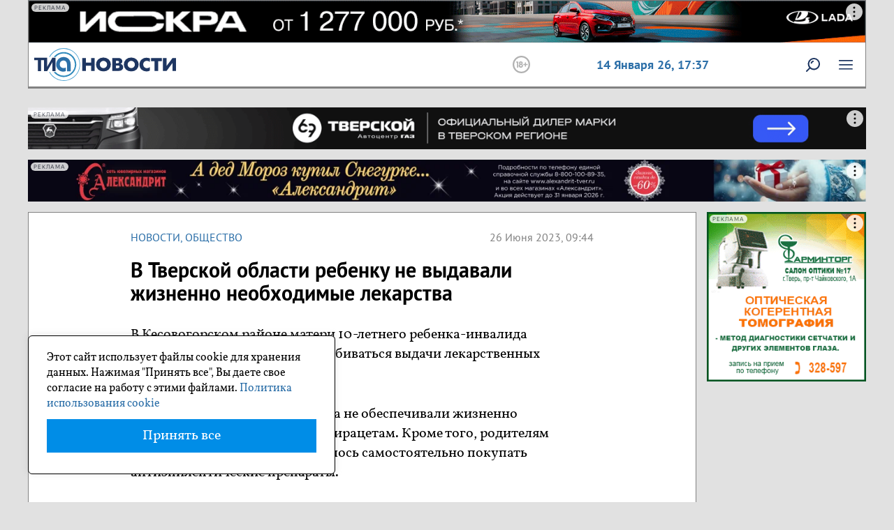

--- FILE ---
content_type: text/css
request_url: https://tvernews.ru/css/media.css
body_size: 2542
content:
/*==========  Desktop First Method  ==========*/

/* Large Devices, Wide Screens */
@media only screen and (max-width : 1400px) {
.section {
	max-width: 1200px;
}
.main .main_content .lenta {
	max-width: 300px; 
}	
.main .main_content .lenta .lenta_items .lenta_item .item_hh .bl{
		width:100px;
}

.main .main_content .lenta .lenta_items .lenta_item .item_hh .bl .bm {
	margin-top: 5px;
	padding-left: 5px;
	padding-right: 5px;
}

.main .main_content .lenta .lenta_items .lenta_item .item_hh .comment_icon{
    margin-left: 0px;
}

.main .right_side {
	max-width: 228px;
          flex-shrink: 1;
}
.main .main_content .main_section {
	max-width: 633px;
}
.main .main_content .lenta .lenta_items {
	height: 645px;
}
.main .main_content .article_a {
	max-width: 308px;
	min-height:380px;
}
.main .main_content .tia_helps{
	max-width: 308px;
	height:380px;
}

.main .main_content .cat_news {
	max-width: 308px;
	height:478px;
}
.main .main_content .popular_block {
	max-width: 308px;
	height:478px;
}

.main .main_content .article_b,
.main .main_content .iv_block,
.main .main_content .to_block{
		max-width: 469px
}

.main .main_content .to_block {
	height: 432px;
}

.main .main_content .thumb-wrap {
	padding-bottom: 234px;
}


.topmenu {
	max-width: 1200px;
        top:126px;

}

/******************/
.main .main_content .category-items .main_article{
    max-width: 633px;
}

/**************************/
.caroucel-maingal.owl-theme,
.caroucel-maingal.owl-theme .item{
       height: 264px;
}


}



@media only screen and (max-width : 1216px) {
	.main .right_side{
	display:none;
}

.main .main_content {
	padding-right: 0px;
       
}

.section {
	max-width: 1024px;
}   
.main .main_content .lenta {
	max-width: 338px;
}
.main .main_content .main_section {
	max-width: 671px;
}

.main .main_content .article_a, 
.main .main_content .tia_helps, 
.main .main_content .cat_news, 
.main .main_content .popular_block {
	max-width: 330px;
	min-height: 392px;
}

.main .main_content .lenta .lenta_items {
       height: 679px;
}

.main .main_content .article_b, 
.main .main_content .iv_block, 
.main .main_content .to_block {
	max-width: 504px;
}

.main .main_content .to_block{
height: 377px;
}

.main .main_article {

	max-width: 758px;
	
}

.topmenu {
	max-width: 1024px;
        top:117px;

}
.main .main_content .to_block {
	height: 452px;
}

.main .main_content .thumb-wrap {
	padding-bottom: 252px;
}

/******************/
.main .main_content .category-items .main_article{
  max-width: 681px;
}

/**************************/
.caroucel-maingal.owl-theme,
.caroucel-maingal.owl-theme .item{
       height: 282px;
}



}


/* Medium Devices, Desktops */
@media only screen and (max-width : 1056px) {
    body.before{
        padding-top: 106px;
    }    
    
.flex{
	flex-wrap:wrap;
}

.mobile{
	display:block;
}
.mobile_flex{
	display:flex;
}

.no_mobile{
	display:none;
}

.header .data {
    max-width: 168px;
}


.header .beforeheader{
    margin-left: -8px;
    margin-right: -8px;
}

.main .main_content .flex_col{
	max-width:385px;
}


.section {
	max-width: 774px;
	padding-left: 8px;
	padding-right: 8px;
}

.main .main_content .article_b, 
.main .main_content .iv_block, 
.main .main_content .to_block {
	max-width: 376px;
}

.main .main_content .main_section {
	order: -2;
	max-width: 768px;
}

.main .main_content .article_a, 

.main .main_content .cat_news, 
.main .main_content .popular_block {
	max-width: 371px;
	min-height: 392px;
}	

.main .main_content .tia_helps {
	max-width: 371px;
	height: 478px;
}


.main .main_content .article_b, 
.main .main_content .iv_block, 
.main .main_content .to_block {
	max-width: 371px;
}

.main .main_content .lenta {
	max-width: 369px;
}

.header .data {
	max-width: 181px;
}	

.main .main_content .lenta .lenta_items .lenta_item .item_hh .bl {
	width: 200px;
}
.header {
	max-width: 758px;
}

.topmenu {
   
	max-width: 758px;
        top:100px;
        /*
	height: 365px;
        
*/


}

.topmenu .top_ul li.open ul{
    display:block;
    padding-bottom: 0px;
}

.topmenu .top_ul{
    display: block;
    margin-top: 0px;
    padding-bottom: 100px;
}
.topmenu .top_ul li ul{
   position: relative;
   top:0px;
   padding-left: 20px;

}

.header .upr{
    display: none;
}

.topmenu .gta{
    display:initial;
}

.main .main_content .lenta .lenta_items {
	height: 726px;
}
 
.main .main_content .to_block {
	height: 447px;
}

.main .main_content .thumb-wrap {
	padding-bottom: 178px;
}

.main .main_content .iv_block .m_block .article_hh {
	font-size: 20px;
}
/**************************/
.hs{
    display: none;
}

/****************************/
.main .main_content .category-items .main_article{
 max-width: 758px;
}

/********************/
.whoiswho-list .whoiswho-person{
    width: 100%;
}


/**************************/
.caroucel-maingal.owl-theme,
.caroucel-maingal.owl-theme .item{
       height: 208px;
}

/***********/
article p iframe{
    width: 100%;
}

/*****************/


}

/* Small Devices, Tablets */
@media only screen and (max-width : 768px) {
    
    table{
      overflow-x: auto;
  display: block;
  padding-bottom: 21px;
  border: 1px solid #999;
}
 /***********************/
    
    .header .data {
        display: none;
    }
    .header .hello{
        display: none;
    }
    
/**************************/
.pos0,
.pos1,
.pos2,
.r_block1{
    display: none;
}    

/**************************/
.main .main_content .lenta{
    margin-right: 0px;
}

.main .main_content .lenta .lenta_items .lenta_item .item_hh .bl {
	width: 100px;
}
.main .main_content .lenta .lenta_items .lenta_item .item_hh .bl .bm{
    margin-top: 5px;
}

.main .main_content .lenta .lenta_items .lenta_item .item_hh .comment_icon{
    margin-left: 0px;
}
/*
    .pos0m
   {
       margin-top: 8px;
       display: block;
       text-align: center;
       max-width: 100%;
       

   } 
   */
.pos_after_lenta_m,
.pos0m,
.pos01m,
.pos1m,
.pos2m,
.pos3m,
.pos4m,
.pos5m,
.pos6m,
.m_r_block1{
    display: block;
}


/**********/
.header{
    /*
    position: fixed;
    width: 100%;
    left: 0px;
    top: 0px;
    z-index:2;
    */
}

body.before,
body{
    padding-top: 79px;
}


.m_sec{
    padding: 0px;
}

.topmenu {
    /*
    position: fixed;
    top: 72px;
    z-index:2;
    */
     top: 66px;
}

/**********/
.main .main_content .iv_block .m_block .article_hh {
	font-size: 20px;

}
article p {
	margin-top: 20px;
	font-size: 20px;
}
article h1 {
	font-size: 20px;
}
article .anons {
	font-size: 16px;
        margin-top: 20px;
}
article .author {
	margin-top: 20px;
}
article .img_block {
	margin-top: 20px;
}
article .img_desc {
	margin-top: 15px;
}
article blockquote {
	margin-top: 20px;
        font-size: 16px;
}
article ul li {
	font-size: 16px;
}
article h2 {
	font-size: 20px;
	margin-top: 20px;
}


.main .main_content .lenta .lenta_items {
	height: auto;
}

.main .main_content .tia_helps {
	height: auto;
}
.main .main_content .to_block {
	height: auto;
}
.main .main_article {
	max-width: 371px;
	margin-left: auto;
	margin-right: auto;
}
.main .main_article .text_block .article_hh {
	line-height: normal;
        font-size: 24px;


}
/*
.main .main_article .text_block .article_hh a {
	font-size: 20px;
}
*/
.main .main_article .text_block .article_cat{
    font-size: 14px;
}


.main .main_content .article_a, .main .main_content .cat_news, .main .main_content .popular_block {
	height: auto;
}

/********/
.footer .bl{
    max-width: 100%;
}

.footer .bm{
    padding-left: 0px;
    padding-right: 0px;
    max-width: 100%;
}

.footer .br {
	max-width: 100%;
}

/*************/
.main .main_content .article_block.article_b .top_block .article_hh{
	font-size: 24px;

}

.category-items{
    justify-content: center;
}

.main .main_content .category-items .main_article {
	max-width: 371px;
	margin-left: 8px;
	margin-right: 8px;
}


.category{
    max-width: 371px;
    
}
/*****************************/
.pagination{
    justify-content: center;
}
.pagination ul{
    display: none;
}

/*********************/
.whoiswho{
    max-width: 362px;
    
}

.whoiswho-list{
       justify-content: center;
}

.whoiswho-list .whoiswho-person{
    margin-left: 0px;
    margin-right: 0px;    
}

.whoiswho-list .whoiswho-person{
    height: auto;
}

/**************************/

.lk .uinfo .flex.v1{
    flex-wrap: wrap;
}

.lk .br{
    border-top: 1px solid #000;
    margin-top: 20px;
    padding-top: 20px;
}


.lk input{
    max-width: 100%;
}


.m_hide{
   display: none; 
}

.article_end_banner{
    display: none;
}

.cookie_block{
    width: 100%;
    max-width: 250px;
}
.cookie_block p{
    font-size: 14px;
}



}


/* Extra Small Devices, Phones */
@media only screen and (max-width : 480px) {
body.before,
body{
    padding-top: 66px;
}


.header .v1{
    padding-left: 0px !important;
    padding-right: 0px !important;
}

.header .logo {
	max-width: 140px;
        width: 100%;
} 
.header .u_ico {
	padding-left: 10px;
	padding-right: 10px;
	max-width: 55px;
        width: 100%;
}
.header .u_ico .msg{
     right: 10px;
}

.header .srch {
	padding-left: 0px;
	padding-right: 0px;
        max-width: 20px;
        width: 100%;
        
}   

/*****************/
footer .bl,
footer .bm,
footer .br{
	max-width:100%;
}


.topmenu {
	top: 53px;
}



/************************/
/*
.main .sub_news {
	margin-left: 0;
	margin-right: 0;
}
.main .main_content .article_block {
	margin-left: 0;
	margin-right: 0;
} 

*/

/******************/
.comments .comment-avatar {
	width: 32px;
}
.comments .comment-avatar a img {
	max-width: 32px;
	width: 32px;
	height: 32px;
}
.comments ul li ul {
	margin-left: 42px;
}


.vote-report{
width: 100%;
display: flex;
justify-content: space-around;
margin-top: 10px;    
font-size: 16px;
}


/****************/
.lk .answers_count {
    margin-right: 0px;
    margin-top: 10px;
    width: 100%;
        
}
 
/*********************/

.lk .lk-list-table .t-tr{
    display: block;
}

.lk .lk-list-table .t-tr .t-td{
    display: block;

}

/***********/
.header .u_ico .b_umenu {
	top: 49px;
	left: -54px;

}


/******************/
.fancybox-skin{
    padding: 40px 15px !important; 
}

.fancybox-item.fancybox-close{
   right:0px !important; 
}


/****************/
#toTop{
    display: none !important;
}

/*****************/
.main .main_article img {
	min-height: 200px;
}

}

/* Custom*/
@media only screen and (max-width : 386px) {
   
   body.before_mobile   .topmenu {
 /*   top: 185px;*/
  }
  .topmenu .top_ul {
	/*padding-bottom: 200px;*/
}
   body.before_mobile{
   /*  padding-top: 206px;  */
   }
   .header .logo {
       margin-right: 0px;
   }
   
}

/* Custom*/
@media only screen and (max-width : 371px) {
     .main .main_content .iv_block{
      /* max-width: 335px; */
       max-width: 300px; 
    } 
    .main .main_content .article_b, .main .main_content .iv_block, .main .main_content .to_block {
/*	max-width: 302px;*/
    }
    
    .header .menu {
        padding-left: 0px;
        padding-right: 0px;
	margin-left: 10px;
	margin-right: 10px;
	cursor: pointer;
        width: 100%;
        max-width: 20px;
 }
}



/* Custom, iPhone Retina */
@media only screen and (max-width : 320px) {

}


/*==========  Mobile First Method  ==========*/

/* Custom, iPhone Retina */
@media only screen and (min-width : 320px) {

}

/* Extra Small Devices, Phones */
@media only screen and (min-width : 480px) {

}

/* Small Devices, Tablets */
@media only screen and (min-width : 768px) {

}

/* Medium Devices, Desktops */
@media only screen and (min-width : 1024px) {
/* 992*/
}

 /* Large Devices, Wide Screens */
@media only screen and (min-width : 1200px) {
	
    
}

--- FILE ---
content_type: application/javascript
request_url: https://tvernews.ru/js/orfo.js
body_size: 2268
content:
var loc = window.location;
var mis;
nN = navigator.appName; 

function createMessage() {
  var container = document.createElement('div')
  var scroll = dde.scrollTop || db.scrollTop;
  var mtop = scroll + 100 + 'px';
  var mleft = Math.floor(dde.clientWidth/2) - 175 + 'px';
  container.innerHTML = '<div id="mistake">\
  <div id="m_window" style="top:' + mtop + '; left:' + mleft + '";>\
        <div class="mclose"><a href="javascript:void(0)" onclick="hide()" title="Закрыть">&times;</a></div>\
<form name="mistake">\
<span class="text">\
Адрес страницы :\
 </span>\
<input class="m" type="text" id="mistake_url"  name="url" size="35" readonly="readonly">\
              <span class="text">\
              Ошибка :\
              </span><br />\
              <div class="m"  style="line-height:normal;height: 75px;width: 287px;">'+mis+
              '</div>\
              <input type="hidden" id="mistake_mis" class="m" rows="5" name="mis" readonly="readonly"></textarea>\
              <span class="text">\
              Комментарий(не обязательно) :\
              </span>\
              <br /> \
              <textarea class="m" id="mistake_comment" rows="5" name="comment" cols="30"></textarea> \
              <div style="margin-top: 7px"><input id="orfo" type="button" value="Отправить" name="submit">\
              <input onclick="hide()" type="button" value="Отмена" id="close" name="close"> \
              </div>\
</form> \
  </div></div>'

  return container.firstChild
}

function positionMessage(elem) {
  elem.style.position = 'absolute';
  var pageheight = Math.max(dde.scrollHeight, db.scrollHeight, dde.clientHeight);
  var pagewidth = Math.max(dde.scrollWidth, db.scrollWidth, dde.clientWidth);
  elem.style.height = pageheight + 'px';
  elem.style.width = pagewidth + 'px';
}

function winop() {
  dde=document.documentElement;
  db=document.body;
  var messageElem = createMessage()
  positionMessage(messageElem)
  db.appendChild(messageElem)
  readtxt();
}

function getText(e) 
{
        if (!e) e= window.event; 
        if((e.ctrlKey) && /*(e.keyCode=32)*/ ((e.keyCode==10)||(e.keyCode==13))) 
        {CtrlEnter();} 
    return true;}
    
function mis_get_sel_text(){
   if (window.getSelection) {
    txt = window.getSelection();
    selected_text = txt.toString();
    full_text = txt.anchorNode.textContent;
    selection_start = txt.anchorOffset;
    selection_end = txt.focusOffset;
  }
  else if (document.getSelection) {
    txt = document.getSelection();
    selected_text = txt.toString();
    full_text = txt.anchorNode.textContent;
    selection_start = txt.anchorOffset;
    selection_end = txt.focusOffset;
  }
  else if (document.selection) {
    txt = document.selection.createRange();
    selected_text = txt.text;
    full_text = txt.parentElement().innerText;

    var stored_range = txt.duplicate();
    stored_range.moveToElementText(txt.parentElement());
    stored_range.setEndPoint('EndToEnd', txt);
    selection_start = stored_range.text.length - txt.text.length;
    selection_end = selection_start + selected_text.length;
  }
  else {
    return;
  }
  var txt = {
    selected_text: selected_text,
    full_text: full_text,
    selection_start: selection_start,
    selection_end: selection_end
  };
  return txt;
}

function mis_get_sel_context(sel) {
  selection_start = sel.selection_start;
  selection_end = sel.selection_end;
  if (selection_start > selection_end) {
    tmp = selection_start;
    selection_start = selection_end;
    selection_end = tmp;
  }
  
  context = sel.full_text;

  context_first = context.substring(0, selection_start);
  context_second = context.substring(selection_start, selection_end);
  context_third = context.substring(selection_end, context.length);
  context = context_first + '<strong>' + context_second + '</strong>' + context_third;
  
  context_start = selection_start - 60;
  if (context_start < 0) {
    context_start = 0;
  }

  context_end = selection_end + 60;
  if (context_end > context.length) {
    context_end = context.length;
  }

  context = context.substring(context_start, context_end);

  context_start = context.indexOf(' ') + 1;

  if (selection_start + 60 < context.length) {
    context_end = context.lastIndexOf(' ', selection_start + 60);
  }
  else {
    context_end = context.length;
  }

  selection_start = context.indexOf('<strong>');
  if (context_start > selection_start) {
    context_start = 0;
  }

  if (context_start) {
    context = context.substring(context_start, context_end);
  }

  return context;
}

function CtrlEnter(){
    var sel = mis_get_sel_text();
    if (sel.selected_text.length > 300) {
		alert('Можно выделить не более 300 символов!');
    }
    else if (sel.selected_text.length == 0) {
		alert('Выделите ошибку!');
    }
    else {
      // Get selection context.
      mis = mis_get_sel_context(sel);
      winop();

    }
  };
  
 function PressLink(){
		mis = 'Пожалуйста, опишите ошибку в комментарии.';
		winop();
  };

document.onkeypress = getText;


function readtxt()
{ document.forms.mistake.url.value=loc;
document.forms.mistake.mis.value=mis;
}
function hide()
{ var win=document.getElementById('mistake');
win.parentNode.removeChild(win);
}


$(document).on("click","#orfo",function() {
	
	var u=$("#mistake_url").val();
	var mis=$("#mistake_mis").val();
	var comment=$("#mistake_comment").val();
	
	 $.ajax({  
		type: "POST",
		url: '/orfo',
                
		data:{ url: u,
				mis:mis,
				comment:comment,
			},
		beforeSend: function(request) {  
        //return request.setRequestHeader('X-CSRF-Token', $("meta[name='csrf-token']").attr('content'));
        return request.setRequestHeader('X-CSRF-TOKEN', document.querySelector('meta[name="csrf-token"]').getAttribute("content"));
			},
		success:function(data)
			 {
			 if (data=='ok'){ 
				 alert('Сообщение отправлено в редакцию.'); 
				 hide();
			 }else{
			 
			    }
			 },
		error:function()
			 {
			   alert('ошибка отправки данных');
			 },             
	})    
})


--- FILE ---
content_type: application/javascript
request_url: https://smi2.ru/counter/settings?payload=CODgAhiO8dXsuzM6JDQ3NTg2NGFhLTdjOGQtNGE1My1hMzlmLThiMzQ0YWEyYzBmZA&cb=_callbacks____0mkeaztjm
body_size: 1522
content:
_callbacks____0mkeaztjm("[base64]");

--- FILE ---
content_type: image/svg+xml
request_url: https://tvernews.ru/img/svg/lupa.svg
body_size: 334
content:
<svg xmlns="http://www.w3.org/2000/svg" width="20" height="20" viewBox="0 0 20 20"><defs><style>.a{fill:#1e3661;}</style></defs><title>поиск</title><path class="a" d="M17.45,2.55a8.71,8.71,0,0,0-13,11.55L.29,18.27a1,1,0,0,0,1.43,1.44h0l4.16-4.16a8.71,8.71,0,0,0,11.56-13ZM16,13.43a6.68,6.68,0,1,1,.13-.13Z" transform="translate(0.01)"/><path class="a" d="M9.63,4a5.26,5.26,0,0,0-3,3,1,1,0,0,0,.63,1.29,1,1,0,0,0,1.29-.62,3.22,3.22,0,0,1,1.82-1.79A1,1,0,0,0,9.63,4Z" transform="translate(0.01)"/></svg>

--- FILE ---
content_type: application/javascript;charset=utf-8
request_url: https://smi2.ru/data/js/87760.js
body_size: 3116
content:
function _jsload(src){var sc=document.createElement("script");sc.type="text/javascript";sc.async=true;sc.src=src;var s=document.getElementsByTagName("script")[0];s.parentNode.insertBefore(sc,s);};(function(){document.getElementById("unit_87760").innerHTML="<style>.container-87760 { margin: 0 auto; max-width: 1079px; } .container-87760__header { margin-bottom: 15px; height: 22px; overflow: hidden; text-align: left; } .container-87760__header-logo { display: inline-block; vertical-align: top; height: 22px !important; width: auto !important; border: none; } .container-87760 .zen-container .list-container-item { width: 327px; height: 190px; margin-right: 10px; border-radius: 0; } .container-87760 .zen-container .list-container-item .image { height: 100%; } .container-87760 .zen-container .list-container-item .gradient { display: none; } .container-87760 .zen-container .list-container-item .title { background: -webkit-gradient(linear, left bottom, left top, from(#000), to(rgba(0, 0, 0, 0))) !important; background: linear-gradient(0deg, #000, rgba(0, 0, 0, 0)) !important; padding: 60px 15px 15px; color: #fff; font-family: Arial, sans-serif; font-size: 18px; line-height: 1.3; font-weight: 600; } /* nav */ .container-87760 .zen-container .left-button .arrow, .container-87760 .zen-container .right-button .arrow { position: relative; background: transparent; } .container-87760 .zen-container .left-button .arrow:after, .container-87760 .zen-container .right-button .arrow:after { content: ''; position: absolute; bottom: 7px; border: 9px solid transparent; } .container-87760 .zen-container .right-button .arrow:after { left: 12px; border-left: 12px solid #000; } .container-87760 .zen-container .left-button .arrow:after { left: 0; border-right: 12px solid #000; } /* nav */ .container-87760 .zen-container .left-button, .container-87760 .zen-container .right-button { display: none; } .container-87760__btn { width: 36px; height: 36px; border-radius: 50%; cursor: pointer; position: absolute; top: 36%; z-index: 1; background-color: rgba(255,255,255,.5); -webkit-transition: -webkit-transform 0.5s ease; transition: -webkit-transform 0.5s ease; transition: transform 0.5s ease; transition: transform 0.5s ease, -webkit-transform 0.5s ease; } .container-87760__btn-prev { left: 15px; -webkit-transform: translateX(-80px); transform: translateX(-80px); } .container-87760__btn-prev.container-87760__btn--visible { -webkit-transform: translateX(0); transform: translateX(0); } .container-87760__btn-next { right: 15px; } .container-87760__btn-arrow-wrap { width: 100%; height: 100%; overflow: hidden; margin: 0 auto; } .container-87760__btn-arrow { width: 100%; height: 100%; background-image: url([data-uri]); background-size: 20px; background-position: center center; background-repeat: no-repeat; background-color: transparent; } .container-87760__btn-prev .container-87760__btn-arrow { -webkit-transform: rotate(180deg); transform: rotate(180deg); } @media (max-width: 1156px) { .container-87760 .zen-container .list-container-item { width: 275px; } .container-87760 .zen-container .list-container-item .title { font-size: 16px; } }</style>";var cb=function(){var clickTracking = "";var parent_element = JsAPI.Dom.getElement("unit_87760"); parent_element.removeAttribute('id'); var a = parent_element.querySelector('a'); if (a) parent_element.removeChild(a); var container = JsAPI.Dom.createDom('div', 'container-87760', JsAPI.Dom.createDom('div', 'container-87760__header', [ JsAPI.Dom.createDom('a', { 'class': 'container-87760__header-logo-link', 'href': 'https://smi2.ru/', 'target': '_blank', 'rel': 'noopener noreferrer nofollow' }, JsAPI.Dom.createDom('img', { 'class': 'container-87760__header-logo', 'src': '//static.smi2.net/static/logo/smi2.svg', 'alt': 'СМИ2' })) ])); JsAPI.Dom.appendChild(parent_element, container); var itemOptions = { 'isLazy': false, 'defaultIsDark': true, 'color': undefined, /* 'color': {'r': 38, 'g': 38, 'b': 38}, */ 'defaultColor': {'r': 38, 'g': 38, 'b': 38}, 'lightingThreshold': 180, }; var itemContentRenderer = function (parent, model, index) { JsAPI.Ui.ZenBlockRenderItem(parent, itemOptions, { 'url': model['url'], 'image': model['image'], 'title': model['title'], 'subtitle': undefined, /* 'subtitle': model['topic_name'] */ }); }; JsAPI.Ui.ZenBlock({ 'block_type': JsAPI.Ui.BlockType.NEWS, 'page_size': 10, 'max_page_count': Infinity, 'parent_element': container, 'item_content_renderer': itemContentRenderer, 'block_id': 87760, 'fields': JsAPI.Dao.NewsField.IMAGE | JsAPI.Dao.NewsField.TITLE | JsAPI.Dao.NewsField.TOPIC, 'click_tracking': undefined, }, function (block) { var zenContainer = container.querySelector('.zen-container'); var listContainer = container.querySelector('.list-container'); var nextDefaultBtn = container.querySelector('.right-button'); var prevDefaultBtn = container.querySelector('.left-button'); var prevBtn = JsAPI.Dom.createDom('div', 'container-87760__btn container-87760__btn-prev', JsAPI.Dom.createDom('div', 'container-87760__btn-arrow-wrap', JsAPI.Dom.createDom('div', 'container-87760__btn-arrow'))); var nextBtn = JsAPI.Dom.createDom('div', 'container-87760__btn container-87760__btn-next', JsAPI.Dom.createDom('div', 'container-87760__btn-arrow-wrap', JsAPI.Dom.createDom('div', 'container-87760__btn-arrow'))); JsAPI.Dom.appendChild(zenContainer, prevBtn); JsAPI.Dom.appendChild(zenContainer, nextBtn); function checkScroll() { var classVisible = 'container-87760__btn--visible'; if (listContainer.scrollLeft <= 0) { prevBtn.classList.remove(classVisible); } else { prevBtn.classList.add(classVisible); } } checkScroll(); var clickEvent = new Event('click'); nextBtn.addEventListener('click', function() { nextDefaultBtn.dispatchEvent(clickEvent); }); prevBtn.addEventListener('click', function() { prevDefaultBtn.dispatchEvent(clickEvent); }); listContainer.addEventListener('scroll', checkScroll); }, function (reason) {console.error('Error:', reason);});};if(!window.jsapi){window.jsapi=[];_jsload("//static.smi2.net/static/jsapi/jsapi.v5.25.25.ru_RU.js");}window.jsapi.push(cb);}());/* StatMedia */(function(w,d,c){(w[c]=w[c]||[]).push(function(){try{w.statmedia45152=new StatMedia({"id":45152,"user_id":null,"user_datetime":1768412248206,"session_id":null,"gen_datetime":1768412248208});}catch(e){}});if(!window.__statmedia){var p=d.createElement('script');p.type='text/javascript';p.async=true;p.src='https://cdnjs.smi2.ru/sm.js';var s=d.getElementsByTagName('script')[0];s.parentNode.insertBefore(p,s);}})(window,document,'__statmedia_callbacks');/* /StatMedia */